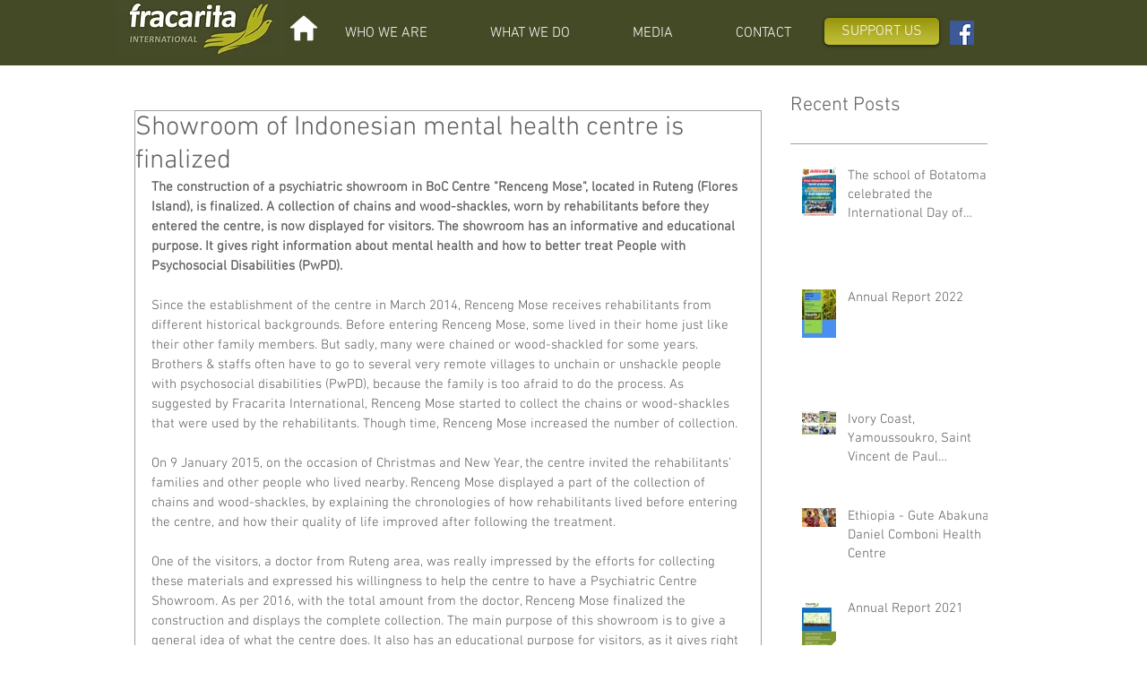

--- FILE ---
content_type: text/css; charset=utf-8
request_url: https://www.fracarita-international.org/_serverless/pro-gallery-css-v4-server/layoutCss?ver=2&id=5a90s-not-scoped&items=3254_640_480%7C3398_640_480%7C3445_480_640%7C3589_640_480%7C3467_640_480%7C3408_640_480%7C4650_5184_3456%7C3377_640_480%7C3765_640_480%7C4668_5184_3456%7C4863_5184_3456%7C4735_4608_3456%7C4729_4608_3456%7C4848_4608_3456%7C4882_4608_3456&container=792_662_1640_720&options=gallerySizeType:px%7CenableInfiniteScroll:true%7CtitlePlacement:SHOW_ON_HOVER%7CgridStyle:1%7CimageMargin:10%7CgalleryLayout:2%7CisVertical:false%7CnumberOfImagesPerRow:3%7CgallerySizePx:300%7CcubeRatio:1%7CcubeType:fill%7CgalleryThumbnailsAlignment:bottom%7CthumbnailSpacings:0
body_size: -156
content:
#pro-gallery-5a90s-not-scoped [data-hook="item-container"][data-idx="0"].gallery-item-container{opacity: 1 !important;display: block !important;transition: opacity .2s ease !important;top: 0px !important;left: 0px !important;right: auto !important;height: 214px !important;width: 214px !important;} #pro-gallery-5a90s-not-scoped [data-hook="item-container"][data-idx="0"] .gallery-item-common-info-outer{height: 100% !important;} #pro-gallery-5a90s-not-scoped [data-hook="item-container"][data-idx="0"] .gallery-item-common-info{height: 100% !important;width: 100% !important;} #pro-gallery-5a90s-not-scoped [data-hook="item-container"][data-idx="0"] .gallery-item-wrapper{width: 214px !important;height: 214px !important;margin: 0 !important;} #pro-gallery-5a90s-not-scoped [data-hook="item-container"][data-idx="0"] .gallery-item-content{width: 214px !important;height: 214px !important;margin: 0px 0px !important;opacity: 1 !important;} #pro-gallery-5a90s-not-scoped [data-hook="item-container"][data-idx="0"] .gallery-item-hover{width: 214px !important;height: 214px !important;opacity: 1 !important;} #pro-gallery-5a90s-not-scoped [data-hook="item-container"][data-idx="0"] .item-hover-flex-container{width: 214px !important;height: 214px !important;margin: 0px 0px !important;opacity: 1 !important;} #pro-gallery-5a90s-not-scoped [data-hook="item-container"][data-idx="0"] .gallery-item-wrapper img{width: 100% !important;height: 100% !important;opacity: 1 !important;} #pro-gallery-5a90s-not-scoped [data-hook="item-container"][data-idx="1"].gallery-item-container{opacity: 1 !important;display: block !important;transition: opacity .2s ease !important;top: 0px !important;left: 224px !important;right: auto !important;height: 214px !important;width: 214px !important;} #pro-gallery-5a90s-not-scoped [data-hook="item-container"][data-idx="1"] .gallery-item-common-info-outer{height: 100% !important;} #pro-gallery-5a90s-not-scoped [data-hook="item-container"][data-idx="1"] .gallery-item-common-info{height: 100% !important;width: 100% !important;} #pro-gallery-5a90s-not-scoped [data-hook="item-container"][data-idx="1"] .gallery-item-wrapper{width: 214px !important;height: 214px !important;margin: 0 !important;} #pro-gallery-5a90s-not-scoped [data-hook="item-container"][data-idx="1"] .gallery-item-content{width: 214px !important;height: 214px !important;margin: 0px 0px !important;opacity: 1 !important;} #pro-gallery-5a90s-not-scoped [data-hook="item-container"][data-idx="1"] .gallery-item-hover{width: 214px !important;height: 214px !important;opacity: 1 !important;} #pro-gallery-5a90s-not-scoped [data-hook="item-container"][data-idx="1"] .item-hover-flex-container{width: 214px !important;height: 214px !important;margin: 0px 0px !important;opacity: 1 !important;} #pro-gallery-5a90s-not-scoped [data-hook="item-container"][data-idx="1"] .gallery-item-wrapper img{width: 100% !important;height: 100% !important;opacity: 1 !important;} #pro-gallery-5a90s-not-scoped [data-hook="item-container"][data-idx="2"].gallery-item-container{opacity: 1 !important;display: block !important;transition: opacity .2s ease !important;top: 0px !important;left: 448px !important;right: auto !important;height: 214px !important;width: 214px !important;} #pro-gallery-5a90s-not-scoped [data-hook="item-container"][data-idx="2"] .gallery-item-common-info-outer{height: 100% !important;} #pro-gallery-5a90s-not-scoped [data-hook="item-container"][data-idx="2"] .gallery-item-common-info{height: 100% !important;width: 100% !important;} #pro-gallery-5a90s-not-scoped [data-hook="item-container"][data-idx="2"] .gallery-item-wrapper{width: 214px !important;height: 214px !important;margin: 0 !important;} #pro-gallery-5a90s-not-scoped [data-hook="item-container"][data-idx="2"] .gallery-item-content{width: 214px !important;height: 214px !important;margin: 0px 0px !important;opacity: 1 !important;} #pro-gallery-5a90s-not-scoped [data-hook="item-container"][data-idx="2"] .gallery-item-hover{width: 214px !important;height: 214px !important;opacity: 1 !important;} #pro-gallery-5a90s-not-scoped [data-hook="item-container"][data-idx="2"] .item-hover-flex-container{width: 214px !important;height: 214px !important;margin: 0px 0px !important;opacity: 1 !important;} #pro-gallery-5a90s-not-scoped [data-hook="item-container"][data-idx="2"] .gallery-item-wrapper img{width: 100% !important;height: 100% !important;opacity: 1 !important;} #pro-gallery-5a90s-not-scoped [data-hook="item-container"][data-idx="3"]{display: none !important;} #pro-gallery-5a90s-not-scoped [data-hook="item-container"][data-idx="4"]{display: none !important;} #pro-gallery-5a90s-not-scoped [data-hook="item-container"][data-idx="5"]{display: none !important;} #pro-gallery-5a90s-not-scoped [data-hook="item-container"][data-idx="6"]{display: none !important;} #pro-gallery-5a90s-not-scoped [data-hook="item-container"][data-idx="7"]{display: none !important;} #pro-gallery-5a90s-not-scoped [data-hook="item-container"][data-idx="8"]{display: none !important;} #pro-gallery-5a90s-not-scoped [data-hook="item-container"][data-idx="9"]{display: none !important;} #pro-gallery-5a90s-not-scoped [data-hook="item-container"][data-idx="10"]{display: none !important;} #pro-gallery-5a90s-not-scoped [data-hook="item-container"][data-idx="11"]{display: none !important;} #pro-gallery-5a90s-not-scoped [data-hook="item-container"][data-idx="12"]{display: none !important;} #pro-gallery-5a90s-not-scoped [data-hook="item-container"][data-idx="13"]{display: none !important;} #pro-gallery-5a90s-not-scoped [data-hook="item-container"][data-idx="14"]{display: none !important;} #pro-gallery-5a90s-not-scoped .pro-gallery-prerender{height:1110px !important;}#pro-gallery-5a90s-not-scoped {height:1110px !important; width:662px !important;}#pro-gallery-5a90s-not-scoped .pro-gallery-margin-container {height:1110px !important;}#pro-gallery-5a90s-not-scoped .pro-gallery {height:1110px !important; width:662px !important;}#pro-gallery-5a90s-not-scoped .pro-gallery-parent-container {height:1110px !important; width:672px !important;}